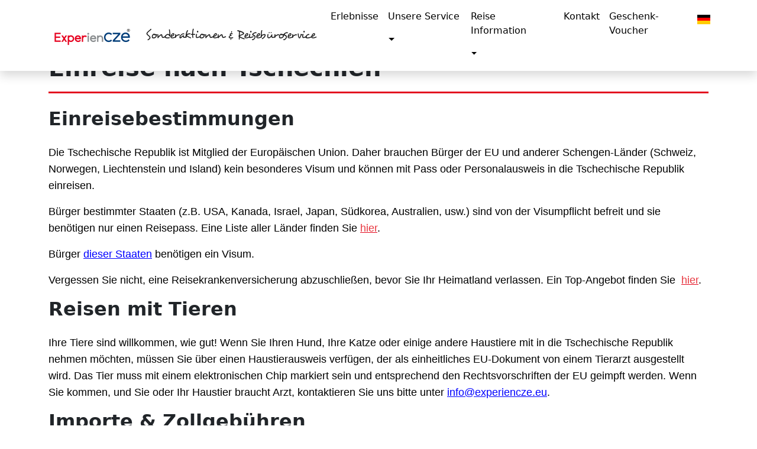

--- FILE ---
content_type: text/html; charset=UTF-8
request_url: https://www.experiencze.eu/de/einreise-nach-tschechien
body_size: 11030
content:
<!DOCTYPE html><html lang="de" dir="ltr" prefix="og: https://ogp.me/ns#"><head><meta charset="utf-8" /><meta name="description" content="Einreisebestimmungen Top-Reiseversicherung Reisen mit Tieren Importe &amp; Zollgebühren Einreisebestimmungen Die Tschechische Republik ist Mitglied der Europäischen Union. Es gibt nur vereinzelt Personenkontrollen an den Grenzen zu Deutschland, Österreich, der Slowakei und Polen, da diese Länder alle EU-Mitglieder sind, die den freien Warenverkehr garantieren. Es kann zu Zollkontrollen an den internationalen Flughäfen kommen. Auf für den persönlichen Gebrauch eingeführte Waren wird kein Zollsatz oder keine Mehrwertsteuer erhoben. Lesen Sie mehr über Einfuhrbeschränkungen, Zollabgaben und Mehrwertsteuer-Ausnahmen hier." /><meta name="abstract" content="Top-Reiseversicherung Reisen mit Tieren Importe &amp; Zollgebühren Es gibt nur vereinzelt Personenkontrollen an den Grenzen zu Deutschland, Österreich, der Slowakei und Polen, da diese Länder alle EU-Mitglieder sind, die den freien Warenverkehr garantieren. Es kann zu Zollkontrollen an den internationalen Flughäfen kommen. Auf für den persönlichen Gebrauch eingeführte Waren wird kein Zollsatz oder keine Mehrwertsteuer erhoben. Lesen Sie mehr über Einfuhrbeschränkungen, Zollabgaben und Mehrwertsteuer-Ausnahmen hier." /><meta name="keywords" content="Czech Republic,Czech,What to do,enjoy,experience,travel,rent,fun,adventure,trip,visit,tourist,agency,go to,cz,cs,party,beer,girls,pub,club,pub crawl,tradition,gastronomy,Pilsen,Pilsner,Pilsner beer,Prague,Prague trip,Prague party,sex,ExperienCZE,urquell,football,viktoria pilsen, Carlsbad,Cesky Krumlov,trail,transfer,airport,transport,backpacking,Parties &amp; Events, bike, bike tours, segway, paintball, football, guide, guided tours,family,children,senior,services,travel info,adrenalin,special,unique,region,sport,relax,Bohemia,castles,chateaux,wild,nature,souvenirs, hostessing, babysitting, ticketing,service, accommodation, teambuilding, UNESCO,Nepomuk,Franz Kafka, singles Czech Cuisine,drinks,culture" /><link rel="shortlink" href="https://www.experiencze.eu/de/node/63" /><link rel="canonical" href="https://www.experiencze.eu/de/einreise-nach-tschechien" /><meta property="og:site_name" content="Erlebe Tschechische Republik" /><meta property="og:type" content="article" /><meta property="og:url" content="https://www.experiencze.eu/de/einreise-nach-tschechien" /><meta property="og:title" content="Einreise nach Tschechien" /><meta name="Generator" content="Drupal 11 (https://www.drupal.org)" /><meta name="MobileOptimized" content="width" /><meta name="HandheldFriendly" content="true" /><meta name="viewport" content="width=device-width, initial-scale=1.0" /><link rel="icon" href="/themes/experiencze/favicon.ico" type="image/vnd.microsoft.icon" /><link rel="alternate" hreflang="cs" href="https://www.experiencze.eu/cs/vstup-do-cr" /><link rel="alternate" hreflang="en" href="https://www.experiencze.eu/entrance-cze" /><link rel="alternate" hreflang="de" href="https://www.experiencze.eu/de/einreise-nach-tschechien" /><link rel="alternate" hreflang="ru" href="https://www.experiencze.eu/ru/vezd-v-chekhiyu" /><title>Einreise nach Tschechien</title><link rel="stylesheet" media="all" href="/sites/experiencze.eu/files/css/css_CgBK2wu2iCH4vkAk_t92ml7-I6FlJDRpifOsqXBiwaM.css?delta=0&amp;language=de&amp;theme=experiencze&amp;include=eJxVissKhDAQBH8oMKf9npBHEweTjDgt6H796kXYU1dRXVdlLGar4p7pmJR_DfW5cMFAzGZ07mmLHymH00Z0Xl1nCzg37IpZvpDWLaf-pta1Lcx2ykvBLyeG5OT4AZ0qNIw" /><link rel="stylesheet" media="all" href="/sites/experiencze.eu/files/css/css_XEKyqJknUVjkuXlhBZTF7vcS388Kc_arlWMXPvV6e30.css?delta=1&amp;language=de&amp;theme=experiencze&amp;include=eJxVissKhDAQBH8oMKf9npBHEweTjDgt6H796kXYU1dRXVdlLGar4p7pmJR_DfW5cMFAzGZ07mmLHymH00Z0Xl1nCzg37IpZvpDWLaf-pta1Lcx2ykvBLyeG5OT4AZ0qNIw" /><link rel="stylesheet" media="all" href="https://fonts.googleapis.com/css2?family=Roboto:ital,wght@0,300;0,700;1,300;1,700&amp;display=swap" /><link rel="stylesheet" media="all" href="/sites/experiencze.eu/files/css/css_GhwzVtYflUeNDcPW4dMdXEtmoqKWfEqHLTC8KuuZvJM.css?delta=3&amp;language=de&amp;theme=experiencze&amp;include=eJxVissKhDAQBH8oMKf9npBHEweTjDgt6H796kXYU1dRXVdlLGar4p7pmJR_DfW5cMFAzGZ07mmLHymH00Z0Xl1nCzg37IpZvpDWLaf-pta1Lcx2ykvBLyeG5OT4AZ0qNIw" /><script type="text/plain" data-category="analytics">
console.log('analytics enabled');
</script></head><body class="node-63 path-node page-node-type-page"> <a href="#main-content" class="visually-hidden focusable"> Direkt zum Inhalt </a><div class="dialog-off-canvas-main-canvas" data-off-canvas-main-canvas> <header class="page-header" role="banner"><div class="navbar-wrapper position-relative"> <nav class="navbar navbar-expand-lg navbar-light shadow bg-white top-0 w-100 sticky" data-sticky-trigger="#main-content"><div class="container-lg position-relative"><div class="navbar-brand d-flex align-items-center"><div class="logo me-3"> <a href="/de"> <img src="/themes/experiencze/images/logo.png" alt="ExperienCZE" /> </a></div><div class="slogan d-none d-lg-block"> Sonderaktionen &amp; Reisebüroservice</div></div> <button class="navbar-toggler" type="button" data-bs-toggle="collapse" data-bs-target="#navbar-nav" aria-controls="navbar-nav" aria-expanded="false" aria-label="Toggle navigation"> <span class="navbar-toggler-icon"></span> </button><div class="collapse navbar-collapse" id="navbar-nav"><ul class="navbar-nav ms-auto"><li class="nav-item"> <a href="/de/erlebnisse" class="nav-link" data-drupal-link-system-path="node/4">Erlebnisse</a></li><li class="nav-item dropdown dropdown-hover"><div class="btn-group" role="group"> <a href="/de/unsere-service" class="nav-link" data-drupal-link-system-path="node/6">Unsere Service</a> <a href="#" class="nav-link dropdown-toggle dropdown-toggle-split" data-bs-toggle="dropdown" aria-expanded="true"> <span class="visually-hidden">Toggle Dropdown</span> </a><ul class="dropdown-menu"><li class="dropdown-item"> <a href="/de/planung-und-reisehinweise" class="nav-link" data-drupal-link-system-path="node/47">Planung und Reisehinweise</a></li><li class="dropdown-item"> <a href="/de/befoerderung-und-transfer" title="Do you need any advice regarding the transport or transfer in the Czech Republic?We want to make your travel in Czech Republic enjoyable and safe. We will help tell you how to get a train ticket, where to catch your bus or what’s the easiest way how t" class="nav-link" data-drupal-link-system-path="node/48">Beförderung und Transfer</a></li><li class="dropdown-item"> <a href="/de/kulturveranstaltungen-und-eintrittskarten" title="We will do our best to make it safe and easy for you to purchase tickets to all the kind of culture events hosted in the Czech Republic.Right now for the bigger events you can check out upcoming events at www.plzenskavstupenka.cz and order by us for the" class="nav-link" data-drupal-link-system-path="node/49">Kulturveranstaltungen und Eintrittskarten</a></li><li class="dropdown-item"> <a href="/de/feste-und-feiern" title="Do you want to fully welcome the Czech Republic? Is your company celebrating a birthday? Do you have before the wedding?How about teambuilding in a tram in Pilsen? Or take a ride with friends at BEER BIKE? Would you like to get a part of the venison f" class="nav-link" data-drupal-link-system-path="node/50">Feste und Feiern</a></li><li class="dropdown-item"> <a href="/de/reisen-und-fuehrungen-aller-welt" title="Because our team is full of experienced travellers from around the world we can manage all inclusive tours to foreign countries (e.g. New Zealand, Australia, Vietnam, Egypt, East African safari countries, Turkey, Russia, Slovakia, Germany, Baltic states," class="nav-link" data-drupal-link-system-path="node/52">Reisen und Führungen in aller Welt</a></li><li class="dropdown-item"> <a href="/de/versicherung" title="Are you planing a journey abroad? Do you want to be saver by health and legal thanks the best insurance on the European market? Do you plan to make sport, adrenalin adventure, or some dangerous experience in the Czech Republic? We know that...the life is" class="nav-link" data-drupal-link-system-path="node/53">Versicherung</a></li><li class="dropdown-item"> <a href="/de/souvenirs-und-personifizierte-geschenke" title="Prague, Carlsbad or Český Krumlov, the most popular Czech destinations, are both amazing city attracting millions of tourists every year and many pickpockets too. Unfortunately many unfair merchants try to capitalize on the foreign visitors as well.In" class="nav-link" data-drupal-link-system-path="node/54">Souvenirs und Personifizierte Geschenke</a></li><li class="dropdown-item"> <a href="/de/reisefuehrer" title="Explore Czech Republic with the Lonely Planet Travel Guides! Everywhere where you are The Lonely Planet travel guides are considered the best. The books are full of information you can use when traveling and should fit neatly into your bag. You will find," class="nav-link" data-drupal-link-system-path="node/55">Reiseführer</a></li><li class="dropdown-item"> <a href="/de/reiseleiter-und-trainer" title="Not only because of Czech streets „speech reality“ or terrain necessity but also because of a variety of experience we have gently and all the time helpful guides and instructors. Are you used to make jogging every morning and you don´t know where to run?" class="nav-link" data-drupal-link-system-path="node/56">Reiseleiter und Trainer</a></li><li class="dropdown-item"> <a href="/de/buchen-sie-ihre-unterkunft" title="Are you looking for an 4**** hotel, bacpackers at cool hostel or privat residence in the city for a weekend? Or do you want to stay at family farm or cottage at the countryside for whole week?So contact us straight via email at info@experiencze.eu and" class="nav-link" data-drupal-link-system-path="node/58">Buchen Sie Ihre Unterkunft</a></li><li class="dropdown-item"> <a href="/de/au-pair-und-begleitung" title="Are you going tonight to the cinema with your partner and there is no one to mind your child or dog? Do you want to go to Pilsen theater and there is noone who likes opera? Or do you simple need a accompaniment to the bar or pub?No problem! We thought" class="nav-link" data-drupal-link-system-path="node/57">Au-pair und Begleitung</a></li><li class="dropdown-item"> <a href="/de/mieten-sie-ein-auto-oder-fahrrad-pferd-bus-quad-boot-flugzeug" title="Are you planing own car or bike, horse, bus, quad, boat, plane trip through the Czech Republic? Do you want to feel freedom thanks to horses under the bonnet or pedals or turbines??Our partners have a variety of the cars that you can borrow immediatel" class="nav-link" data-drupal-link-system-path="node/59">Mieten Sie ein Auto oder Fahrrad, Pferd, Bus, Quad, Boot, Flugzeug…</a></li><li class="dropdown-item"> <a href="/de/finden-sie-ihre-vorfahren" title="Do you have Middle-European roots?Did you know that one of the founder of Mc´ Donalds had a Czech mother from village near Pilsen? What about you and Sudetenland? Are you sure that you don´t have Czech blood? Tracing your family&#039;s history is a fascina" class="nav-link" data-drupal-link-system-path="node/60">Finden Sie Ihre Vorfahren!</a></li><li class="dropdown-item"> <a href="/de/uebersetzungen" title="Not only for common purposes, but also for technical or judicial interpreting we can manage you profesinal translation in German, English, Russian, Dutch, French, Spanish, Italian, Vietnamese and other languages. It´s better to understand than get to the" class="nav-link" data-drupal-link-system-path="node/61">Übersetzungen</a></li></ul></div></li><li class="nav-item dropdown dropdown-hover"><div class="btn-group" role="group"> <a href="/de/reise-information" title="" class="nav-link" data-drupal-link-system-path="node/5">Reise Information</a> <a href="#" class="nav-link dropdown-toggle dropdown-toggle-split" data-bs-toggle="dropdown" aria-expanded="true"> <span class="visually-hidden">Toggle Dropdown</span> </a><ul class="dropdown-menu"><li class="dropdown-item"> <a href="/de/wie-sie-uns-erreichen" title="By planeVaclav Havel Airport in Prague (PRG) is a big international airport and a hub of Czech Airlines, a SkyTeam member. It handles about 11 to 12 million passengers annually and offers connections to many destinations all over the world. It is possib" class="nav-link" data-drupal-link-system-path="node/62">Wie Sie uns erreichen</a></li><li class="dropdown-item"> <a href="/de/einreise-nach-tschechien" title="The Czech Republic is a member of the European Union therefore citizens of EU and other Shengen area countries (Switzerland, Norway, Liechtenstein and Iceland) don’t need any special visa and may stay temporarily in the Czech Republic using passports or I" class="nav-link is-active" data-drupal-link-system-path="node/63" aria-current="page">Einreise nach Tschechien</a></li><li class="dropdown-item"> <a href="/de/kommunikation" title="LanguageThe official language in the Czech Republic is Czech. Plenty of young people speak English and German. Sometimes they speak spanish, french or other language. The older generation can speak Russian.InternetYou can find everywhere in th" class="nav-link" data-drupal-link-system-path="node/64">Kommunikation</a></li><li class="dropdown-item"> <a href="/de/wetter" title="ClimateThe Czech Republic is located in the temperate zone and has four distinct seasons. The winters are moderately cold, the summers warm.The best time to visit the Czech Republic is from May to September, when the weather is warm and all sights (" class="nav-link" data-drupal-link-system-path="node/65">Wetter</a></li><li class="dropdown-item"> <a href="/de/umgebung" title="Driving is the most comfortable way of traveling. Highways and roads are well maintained but some driving rules may be different from what you are used to. Especially in big cities, certain Czech drivers may seem aggressive, but it is nearly as bad as in" class="nav-link" data-drupal-link-system-path="node/66">Umgebung</a></li><li class="dropdown-item"> <a href="/de/gesundheit-und-sicherheit" title="SafetyThe Czech Republic is free of terrorist incidents and generally has a low crime rate. However, pick-pocketing is a problem mainly in Prague and some other tourist sites. Although you will probably have our personal guides, please be careful when y" class="nav-link" data-drupal-link-system-path="node/67">Gesundheit und Sicherheit</a></li><li class="dropdown-item"> <a href="/de/unterkunft" title="How to find accommodationIn Pilsen, Prague or whenever you want there are all types of accommodation available. You can just choose whatever suits to you and tell us at info@experiencze.eu if you prefer a hotel room, private apartment, guesthouse, hoste" class="nav-link" data-drupal-link-system-path="node/68">Unterkunft</a></li><li class="dropdown-item"> <a href="/de/etikette-und-gewohnheiten" title="SmokingIn the Czech Republic there is from 31. May 2017 law of no-smoking in the restaurants. However you can find completely smoking restaurants and pubs called &quot;clubs&quot; or those which have separate sections for smokers and non-smokers.There is a ban on" class="nav-link" data-drupal-link-system-path="node/69">Etikette und Gewohnheiten</a></li><li class="dropdown-item"> <a href="/de/geld-und-wechselkurse" title="CurrencyThe official Czech currency is the Czech crown (CZK, Kč). We use coins in values of CZK 1, CZK 2, CZK 5, CZK 10, CZK 20 and CZK 50 and following banknotes: CZK 50, CZK 100, CZK 200, CZK 500, CZK 1,000, CZK 2,000 and CZK 5,000. Some places accept" class="nav-link" data-drupal-link-system-path="node/70">Geld und Wechselkurse</a></li><li class="dropdown-item"> <a href="/de/einkaufen" title="ShoppingIf you live here longer or you will experience our shopping experiences, you will say that the Czech Republic is a shopping and warehouse country. In the Czech Republic you can find local grocery stores, supermarkets or hypermarkets and in every" class="nav-link" data-drupal-link-system-path="node/71">Einkaufen</a></li><li class="dropdown-item"> <a href="/de/gastronomie" title="RestaurantsIn the Czech Republic you can find restaurants offering all types of cuisine – traditional Czech restaurants, Chinese, Italian, American, Mexican and much more. Their quality differs a lot. Most visitors prefer top-quality pricey restaurants" class="nav-link" data-drupal-link-system-path="node/72">Gastronomie</a></li><li class="dropdown-item"> <a href="/de/praktisches" title="Business HoursHere you have general guidelines and may vary:Banks: 9:00am – 5:00pm Mon-FriPost offices: 9:00am – 6:00pm Mon-FriShopping Centers: 9:00am – 9:00pmSupermarkets: 8:00am – 8:00pm, some open 24 hours/dayStores: 9:00am – 6:0" class="nav-link" data-drupal-link-system-path="node/73">Praktisches</a></li><li class="dropdown-item"> <a href="/de/basis-vokabular" class="nav-link" data-drupal-link-system-path="node/74">Basis-Vokabular</a></li></ul></div></li><li class="nav-item"> <a href="/de/kontakt" title="Contact us because communication is only the way we can shift our relationship up to MARRIAGE! ;-) Are you planning to visit the European Capital of Culture?Do you want to see one of the most romantic places on earth?Do you want to know about the" class="nav-link" data-drupal-link-system-path="node/76">Kontakt</a></li><li class="nav-item"> <a href="/de/universal-gutschein-geschenk-voucher" title="Would you like to make your friends or acquaintances happy and pleased but you are not sure what kind of experience or what service will fit them best? It doesn´t matter! Give them an Universal voucher. You set the value of voucher and they can easily cho" class="nav-link" data-drupal-link-system-path="node/149">Geschenk-Voucher</a></li></ul></div><div class="language-box"><div class="language-box-inner"> <a class="language-button" data-bs-toggle="collapse" href="#language-switcher-wrapper" role="button" aria-expanded="false" aria-controls="language-switcher-wrapper"> <img src="/themes/experiencze/images/flags/de.png" /> </a><div id="language-switcher-wrapper" class="collapse"><div class="card card-body"><div class="language-switcher-language-url" id="block-experiencze-language-switcher" role="navigation"><ul class="links"><li data-drupal-language="cs" data-drupal-link-system-path="node/63"><a href="/cs/vstup-do-cr" class="language-link" hreflang="cs" data-drupal-link-system-path="node/63"> <img class="language-icon img-fluid" src="/themes/experiencze/images/flags/cs.png" width="24" height="24" alt="Czech" title="Czech" loading="lazy" /></a></li><li data-drupal-language="en" data-drupal-link-system-path="node/63"><a href="/entrance-cze" class="language-link" hreflang="en" data-drupal-link-system-path="node/63"> <img class="language-icon img-fluid" src="/themes/experiencze/images/flags/en.png" width="24" height="24" alt="English" title="English" loading="lazy" /></a></li><li data-drupal-language="de" data-drupal-link-system-path="node/63" class="is-active" aria-current="page"><a href="/de/einreise-nach-tschechien" class="language-link is-active" hreflang="de" data-drupal-link-system-path="node/63" aria-current="page"> <img class="language-icon img-fluid" src="/themes/experiencze/images/flags/de.png" width="24" height="24" alt="German" title="German" loading="lazy" /></a></li><li data-drupal-language="ru" data-drupal-link-system-path="node/63"><a href="/ru/vezd-v-chekhiyu" class="language-link" hreflang="ru" data-drupal-link-system-path="node/63"> <img class="language-icon img-fluid" src="/themes/experiencze/images/flags/ru.png" width="24" height="24" alt="Russian" title="Russian" loading="lazy" /></a></li></ul></div></div></div></div></div></div> </nav></div> </header><main role="main" id="main-content"><div class="content py-4"><div class="container"><div id="block-experiencze-page-title"><h1><span>Einreise nach Tschechien</span></h1></div><div data-drupal-messages-fallback class="hidden"></div><div id="block-experiencze-main-page-content"> <article><div><div><h2>Einreisebestimmungen</h2><p><span style="font-size:18px"><span style="font-family:Calibri,sans-serif"><span style="font-family:&quot;Arial&quot;,sans-serif"><span style="color:black">Die Tschechische Republik ist Mitglied der Europäischen Union. Daher brauchen Bürger der EU und anderer Schengen-Länder (Schweiz, Norwegen, Liechtenstein und Island) kein besonderes Visum und können mit Pass oder Personalausweis in die Tschechische Republik einreisen.</span></span></span></span></p><p><span style="font-size:18px"><span style="font-family:Calibri,sans-serif"><span style="font-family:&quot;Arial&quot;,sans-serif"><span style="color:black">Bürger bestimmter Staaten (z.B. USA, Kanada, Israel, Japan, Südkorea, Australien, usw.) sind von der Visumpflicht befreit und sie benötigen nur einen Reisepass. Eine Liste aller Länder finden Sie </span></span><u><span style="font-family:&quot;Arial&quot;,sans-serif"><span style="color:#e83941"><a href="http://www.mzv.cz/jnp/en/information_for_aliens/list_of_states_whose_citizens_are_exempt/index.html"><span style="color:#e83941">hier</span></a></span></span></u><span style="font-family:&quot;Arial&quot;,sans-serif"><span style="color:black">.</span></span></span></span></p><p><span style="font-size:18px"><span style="font-family:Arial,Helvetica,sans-serif"><span style="color:black">Bürger</span><span style="color:black"> </span><u><span style="color:#e83941"><a href="https://www.mzv.cz/jnp/en/information_for_aliens/short_stay_visa/list_of_states_whose_citizens_are/index.html" style="color:blue; text-decoration:underline">dieser Staaten</a></span></u><span style="color:black"> benötigen ein Visum.</span></span></span></p><p><span style="font-size:18px"><span style="font-family:Calibri,sans-serif"><span style="font-family:&quot;Arial&quot;,sans-serif"><span style="color:black">Vergessen Sie nicht, eine Reisekrankenversicherung abzuschließen, bevor Sie Ihr Heimatland verlassen. Ein Top-Angebot finden Sie </span></span>&nbsp;<u><span style="font-family:&quot;Arial&quot;,sans-serif"><span style="color:#e83941"><a href="https://ergo.cz/p/zdravotnipojistenicizincu/medicalinsurancewelcome/"><span style="color:#e83941">hier</span></a></span></span></u><span style="font-family:&quot;Arial&quot;,sans-serif"><span style="color:black">.</span></span></span></span></p><h2>Reisen mit Tieren</h2><p><span style="font-size:18px"><span style="font-family:Calibri,sans-serif"><span style="font-family:&quot;Arial&quot;,sans-serif"><span style="color:black">Ihre Tiere sind willkommen, wie gut! Wenn Sie Ihren Hund, Ihre Katze oder einige andere Haustiere mit in die Tschechische Republik nehmen möchten, müssen Sie über einen Haustierausweis verfügen, der als einheitliches EU-Dokument von einem Tierarzt ausgestellt wird. Das Tier muss mit einem elektronischen Chip markiert sein und entsprechend den Rechtsvorschriften der EU geimpft werden. Wenn Sie kommen, und Sie oder Ihr Haustier braucht Arzt, kontaktieren Sie uns bitte unter </span></span><span style="color:blue"><u><span style="font-family:&quot;Arial&quot;,sans-serif"><a href="mailto:info@experiencze.eu" style="color:blue; text-decoration:underline">info@experiencze.eu</a></span></u></span><span style="font-family:&quot;Arial&quot;,sans-serif"><span style="color:black">.</span></span></span></span></p><h2>Importe &amp; Zollgebühren</h2><p><span style="font-size:18px"><span style="font-family:Calibri,sans-serif"><span style="font-family:&quot;Arial&quot;,sans-serif"><span style="color:black">Es gibt nur vereinzelt Personenkontrollen an den Grenzen zu Deutschland, Österreich, der Slowakei und Polen, da diese Länder alle EU-Mitglieder sind, die den freien Warenverkehr garantieren. Es kann zu Zollkontrollen an den internationalen Flughäfen kommen. Auf für den persönlichen Gebrauch eingeführte Waren wird kein Zollsatz oder keine Mehrwertsteuer erhoben. Lesen Sie mehr über Einfuhrbeschränkungen, Zollabgaben und Mehrwertsteuer-Ausnahmen </span></span><u><span style="font-family:&quot;Arial&quot;,sans-serif"><span style="color:#e83941"><a href="http://www.celnisprava.cz/en/clo/informace-pro-fyzicke-osoby/Pages/information-of-the-customs-administration-of-the-czech-republic-for-travellers-regarding-modifications-as-regards-imports-o.aspx" style="color:blue; text-decoration:underline"><span style="color:#e83941">hier</span></a>.</span></span></u></span></span></p></div></div></article></div></div></div></main><footer class="page-footer py-5" role="contentinfo"><div class="container"><div class="row g-4"><div class="col-lg-4 position-relative"> <nav role="navigation" aria-labelledby="block-experiencze-secondary-menu-menu" id="block-experiencze-secondary-menu"><h2 id="block-experiencze-secondary-menu-menu">Über uns</h2><ul><li> <a href="/de/werden-sie-unser-partner" data-drupal-link-system-path="node/78">Werden Sie unser Partner</a></li><li> <a href="/de/impressum" title="ExperienCZE (www.experiencze.eu, www.experiencze.com, www.beer-bike.eu and www.pujcsi.eu) and the content and information displayed on these websites is a property of ExperienCZE Inc. The foundation stone was layed 17. 3. 2007 and whole project was offici" data-drupal-link-system-path="node/77">Impressum</a></li><li> <a href="/de/gdpr" data-drupal-link-system-path="node/8">GDPR</a></li><li> <a href="/de/unsere-geschichte" data-drupal-link-system-path="node/75">Unsere Geschichte</a></li><li> <a href="/de/datenschutzbestimmungen" data-drupal-link-system-path="node/10">Datenschutzbestimmungen</a></li><li> <a href="/de/referenz" data-drupal-link-system-path="node/323">Referenz</a></li><li> <a href="/de/teilen-der-links-und-logos-von-experiencze" title="We will appreciate if you place our links or logos on your website!Most people would like to reach our homepage (www.experiencze.eu, www.experiencze.com, www.beer-bike.eu, www.pujcsi.eu) first, but you can also use links to any other part of our websi" data-drupal-link-system-path="node/79">Teilen der Links und Logos von ExperienCZE</a></li><li> <a href="/de/agb-verkaufs-und-zahlungsbedingungen" data-drupal-link-system-path="node/9">AGB Verkaufs- und Zahlungsbedingungen</a></li></ul> </nav><div class="position-absolute end-0 top-0"> <img alt="Satisfaction guaranteed, 100% quality" src="/sites/experiencze.eu/files/stample_small.png" class="stample"></div></div><div class="col-lg-4"><div id="block-experiencze-contact"><h2>Kontakt</h2><div><p><a href="mailto:info@experiencze.eu">info@experiencze.eu</a></p><p>+420 608 12 00 55</p><p><a href="https://www.facebook.com/experiencze" target="_blank"><img style="height:50px;width:50px;" alt src="/sites/experiencze.eu/files/icons/facebook.png"></a><a href="https://twitter.com/ExperienCZE" target="_blank"><img style="height:50px;width:50px;" alt src="/sites/experiencze.eu/files/icons/twitter.png"></a><a href="https://www.instagram.com/experiencze" target="_blank"><img style="height:50px;width:50px;" alt src="/sites/experiencze.eu/files/icons/instagram.png"></a><a href="https://www.youtube.com/channel/UC6NShPRPcbM7DfM1mWc_qPA" target="_blank"><img style="height:50px;width:50px;" alt src="/sites/experiencze.eu/files/youtube.png"></a></p><p><a href="https://www.paypal.com/paypalme/experienczEUR"><img style="height:137px;width:260px;" alt src="/sites/experiencze.eu/files/paypal.png"></a></p></div></div></div><div class="col-lg-4"><div id="block-experiencze-clients"><h2>Unsere größten zufriedenen Kunden</h2><div><p><img style="height:90px;width:90px;" alt src="/sites/experiencze.eu/files/arbonia.png"><img style="height:90px;width:90px;" alt src="/sites/experiencze.eu/files/logos/wurth-vector-logo-400x400.png"><img style="height:40px;width:90px;" alt src="/sites/experiencze.eu/files/logos/kermi.png"><img style="height:46px;width:105px;" alt src="/sites/experiencze.eu/files/logos/ieesn.png"><img style="height:42px;width:160px;" alt src="/sites/experiencze.eu/files/logos/plzensky-kraj.png"><img style="height:50px;width:47px;" alt src="/sites/experiencze.eu/files/logos/pmdp.jpg"><img style="height:50px;width:79px;" alt src="/sites/experiencze.eu/files/logos/zcu.jpg"><img style="height:50px;width:45px;" alt src="/sites/experiencze.eu/files/logos/tandem.jpg"><img style="height:50px;width:50px;" alt src="/sites/experiencze.eu/files/logos/vjatggu.jpg"><img style="height:50px;width:80px;" alt src="/sites/experiencze.eu/files/logos/stadt-regensburg.jpg"><img style="height:50px;width:71px;" alt src="/sites/experiencze.eu/files/logos/schwandorf.png"><img style="height:50px;width:90px;" alt src="/sites/experiencze.eu/files/logos/museum.gif"><img style="height:35px;width:99px;" alt src="/sites/experiencze.eu/files/logos/ergo.jpg"><img alt src="/sites/experiencze.eu/files/logo_plz2_slovany.png"><img style="height:80px;width:80px;" alt src="/sites/experiencze.eu/files/small_chicago_blackhawks_1.jpg"><img style="height:80px;width:80px;" alt src="/sites/experiencze.eu/files/pissup-logo-cmyk.jpg"><img style="height:80px;width:80px;" alt src="/sites/experiencze.eu/files/tours-by-locals-logo.png"><img style="height:74px;width:120px;" alt src="/sites/experiencze.eu/files/airbnb-logo.jpg"><img style="height:59px;width:90px;" alt src="/sites/experiencze.eu/files/tripadvisor-logo-3.jpg"><img style="height:60px;width:40px;" alt src="/sites/experiencze.eu/files/get-your-guide-logo.png"><img style="height:89px;width:100px;" alt src="/sites/experiencze.eu/files/viator-5-stars-logo_0.jpg"></p></div></div></div></div></div></footer><div class="copyright text-center py-3 bg-secondary text-white"> © 2026 Erlebe Tschechische Republik | design by <em><a href="https://www.dreamplant.cz" target="_blank">dreamplant</a></em></div><button type="button" class="scroll-top" title="Scroll top"><svg version="1.1" xmlns="http://www.w3.org/2000/svg" xmlns:xlink="http://www.w3.org/1999/xlink" x="0px" y="0px" width="612px" height="612px" viewBox="0 0 612 612" style="enable-background:new 0 0 612 612;" xml:space="preserve"><g><g id="_x39__30_"><g><path d="M604.501,440.509L325.398,134.956c-5.331-5.357-12.423-7.627-19.386-7.27c-6.989-0.357-14.056,1.913-19.387,7.27	L7.499,440.509c-9.999,10.024-9.999,26.298,0,36.323s26.223,10.024,36.222,0l262.293-287.164L568.28,476.832	c9.999,10.024,26.222,10.024,36.221,0C614.5,466.809,614.5,450.534,604.501,440.509z"/></g></g></g></svg></button></div><script type="application/json" data-drupal-selector="drupal-settings-json">{"path":{"baseUrl":"\/","pathPrefix":"de\/","currentPath":"node\/63","currentPathIsAdmin":false,"isFront":false,"currentLanguage":"de"},"pluralDelimiter":"\u0003","suppressDeprecationErrors":true,"ajaxPageState":{"libraries":"eJx9j1EKxCAMRC9U8GvPI2qDDdVETAptT78Vli1Sd7-SyZsMybyi2sC8IlyFBEhNL6e5WXSBDNY7ARMTe5eshIpF5SfWIyHFDjOraHXFvszdj3LGxv-JYRPl_HXBXqAiUDgfF4_QZysmjIt63g0S6i0t0sWbvR9McohCNu3zNyBPhKw","theme":"experiencze","theme_token":null},"ajaxTrustedUrl":[],"glightbox":{"width":"98%","height":"98%","plyr":{"js":"\/libraries\/plyr\/plyr.js","css":"\/libraries\/plyr\/plyr.css","enabled":true,"debug":false,"controls":"[\u0027play-large\u0027, \u0027play\u0027, \u0027progress\u0027, \u0027current-time\u0027, \u0027mute\u0027, \u0027volume\u0027, \u0027captions\u0027, \u0027settings\u0027, \u0027pip\u0027, \u0027airplay\u0027, \u0027fullscreen\u0027]","settings":"[\u0027captions\u0027, \u0027quality\u0027, \u0027speed\u0027, \u0027loop\u0027]","loadSprite":true,"iconUrl":"","iconPrefix":"plyr","blankVideo":"https:\/\/cdn.plyr.io\/static\/blank.mp4","autoplay":false,"autopause":true,"playsinline":true,"seekTime":10,"volume":1,"muted":false,"clickToPlay":true,"disableContextMenu":true,"hideControls":true,"resetOnEnd":false,"displayDuration":true,"invertTime":true,"toggleInvert":true,"ratio":""}},"cookie_consent":{"dkit_cookie_consent":{"theme":null,"categories":{"necessary":{"enabled":true,"readOnly":true,"autoClear":{"cookies":[{"name":"cc_cookie"}]}},"analytics":{"enabled":false,"readOnly":false,"autoClear":{"cookies":[{"name":"_ga"},{"name":"\/^_ga\/"}]}},"marketing":{"enabled":false,"readOnly":false,"autoClear":{"cookies":[{"name":"_fbp"},{"name":"HSID"},{"name":"SID"},{"name":"SIDCC"},{"name":"SSID"},{"name":"SAPISID"},{"name":"APISID"},{"name":"\/^__Secure-\/"},{"name":"LOGIN_INFO"},{"name":"PREF"},{"name":"VISITOR_PRIVACY_METADATA"}]}}},"language":{"default":"de","translations":{"de":{"consentModal":null,"preferencesModal":{"sections":[{"title":"Necessary cookies","description":"These cookies are used for some basic functions of the website, such as logging in to a user account, security settings, personal data processing settings and more. In accordance with current legislation, the use of these cookies does not require the consent of the visitor.","linkedCategory":"necessary"},{"title":"Analytic cookies","description":"These cookies are used to measure traffic and other analyses related to the use of our website. The obtained data can help us improve the website and provide better content.","linkedCategory":"analytics"},{"title":"Marketing cookies","description":"Marketing cookies are used to track visitors on websites. The intention is to display advertising that is relevant and interesting to the individual user and thus more valuable to third-party publishers and advertisers.","linkedCategory":"marketing"}]}}}},"guiOptions":{"consentModal":null,"preferencesModal":null}}},"user":{"uid":0,"permissionsHash":"e1c41f7b6642655caf1cce0b1f51ba9966a0388bf816499aece70d476c0046c0"}}</script><script src="https://cdn.jsdelivr.net/npm/bootstrap@5.3.0-alpha1/dist/js/bootstrap.bundle.min.js"></script><script src="/core/assets/vendor/jquery/jquery.min.js?v=4.0.0-rc.1"></script><script src="/sites/experiencze.eu/files/js/js_W8hpXyfItR6PdizqekW3laaF3nJsiMnET0IsyKy7WDk.js?scope=footer&amp;delta=2&amp;language=de&amp;theme=experiencze&amp;include=eJxljEsKgDAMRC8kdOV5QltDHaxJabIQT68uRIqr-T1m2eCUVTfwLWIsHsY4LQ_iK-9MKRqHUjXFSpY7mtswq7p5j43m8PkX5KNxB0s-fx-loqye9AgQ-BcJUiEPPhYXHCdJDg"></script></body></html>

--- FILE ---
content_type: text/css
request_url: https://www.experiencze.eu/sites/experiencze.eu/files/css/css_XEKyqJknUVjkuXlhBZTF7vcS388Kc_arlWMXPvV6e30.css?delta=1&language=de&theme=experiencze&include=eJxVissKhDAQBH8oMKf9npBHEweTjDgt6H796kXYU1dRXVdlLGar4p7pmJR_DfW5cMFAzGZ07mmLHymH00Z0Xl1nCzg37IpZvpDWLaf-pta1Lcx2ykvBLyeG5OT4AZ0qNIw
body_size: 202
content:
/* @license GPL-2.0-or-later https://www.drupal.org/licensing/faq */
#media-library-content svg{height:3rem;width:auto;max-width:100%;}
.form-item-editor-format label{margin-right:0.5rem;}.form-item label.form-required:after{content:'*';color:red;}
body.toolbar-vertical .navbar.fixed-top{top:39px !important;}body.toolbar-horizontal .navbar.fixed-top{top:79px !important;}body.toolbar-vertical.dkit-toolbar-active .navbar.fixed-top{top:95px !important;}body.toolbar-horizontal.dkit-toolbar-active .navbar.fixed-top{top:135px !important;}
a.tabledrag-handle .handle{width:25px;height:25px;}
.ui-dialog-titlebar-close{border:none;background-color:transparent;background-image:url(/themes/dkit_theme_bootstrap_5/images/icons/close.svg);background-repeat:no-repeat;background-size:100%;background-position:center center;}
